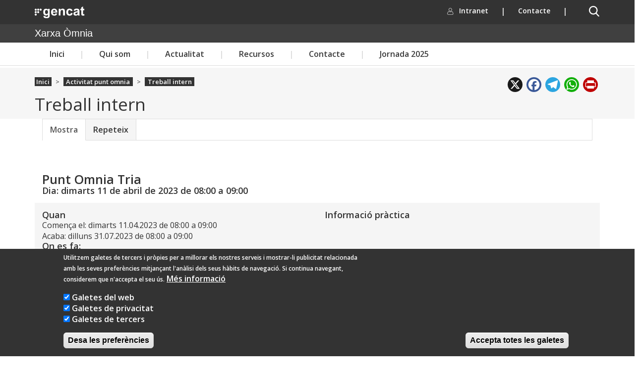

--- FILE ---
content_type: text/html; charset=utf-8
request_url: https://xarxaomnia.gencat.cat/activitat_punt_omnia/treball-intern-2764
body_size: 17335
content:



<!DOCTYPE html>
<html lang="ca" dir="ltr">
<head>
  <link rel="profile" href="http://www.w3.org/1999/xhtml/vocab" />
  <meta charset="utf-8">
  <meta name="viewport" content="width=device-width, initial-scale=1.0">
  <meta name="keywords" content="tecnologia, impressió 3d, impressores 3D, societat, internet, ajuda, robòtica, ofimàtica, accés a la tecnologia, tothom a la tecnologia, internet per a tothom, apren internet, curs, cursos informàtica, cursos word, curs gimp, formació internet, xarxa, treball en xarxa, formació excel, formació libreoffice, aprendre internet, internet segura, " />
  <meta http-equiv="Content-Type" content="text/html; charset=utf-8" />
<meta name="Generator" content="Drupal 7 (http://drupal.org)" />
<link rel="canonical" href="/activitat_punt_omnia/treball-intern-2764" />
<link rel="shortlink" href="/node/434830" />
  <title>Treball intern | Xarxa Òmnia</title>
  <link type="text/css" rel="stylesheet" href="https://xarxaomnia.gencat.cat/sites/xarxaomnia.gencat.cat/files/css/css_lQaZfjVpwP_oGNqdtWCSpJT1EMqXdMiU84ekLLxQnc4.css" media="all" />

<!--[if lte IE 8]>
<link type="text/css" rel="stylesheet" href="https://xarxaomnia.gencat.cat/sites/xarxaomnia.gencat.cat/files/css/css_47DEQpj8HBSa-_TImW-5JCeuQeRkm5NMpJWZG3hSuFU.css" media="screen" />
<![endif]-->
<link type="text/css" rel="stylesheet" href="https://xarxaomnia.gencat.cat/sites/xarxaomnia.gencat.cat/files/css/css_ZL8CN85PTLvwxHsv4xFKflJgZ_8BkWwjXqxna-lAOCQ.css" media="screen" />
<link type="text/css" rel="stylesheet" href="https://xarxaomnia.gencat.cat/sites/xarxaomnia.gencat.cat/files/css/css_lOAVzxurGlKXqV2f1Dxh-vt9cfCZeCH8afSGv4K9ntg.css" media="all" />
<link type="text/css" rel="stylesheet" href="https://xarxaomnia.gencat.cat/sites/xarxaomnia.gencat.cat/files/css/css__-zPe0ZCz2COVJEREA0Wazo50TmT3SK6BMUKEbKkXyE.css" media="all" />

<!--[if lte IE 8]>
<link type="text/css" rel="stylesheet" href="https://xarxaomnia.gencat.cat/sites/xarxaomnia.gencat.cat/files/css/css_47DEQpj8HBSa-_TImW-5JCeuQeRkm5NMpJWZG3hSuFU.css" media="all" />
<![endif]-->
<link type="text/css" rel="stylesheet" href="https://xarxaomnia.gencat.cat/sites/xarxaomnia.gencat.cat/files/css/css_b0qLI3PtOVJGwpzJCJK3vwtGCemurt-fHIxYLPGHlbk.css" media="all" />
<style>#sliding-popup.sliding-popup-bottom,#sliding-popup.sliding-popup-bottom .eu-cookie-withdraw-banner,.eu-cookie-withdraw-tab{background:#333;}#sliding-popup.sliding-popup-bottom.eu-cookie-withdraw-wrapper{background:transparent}#sliding-popup .popup-content #popup-text h1,#sliding-popup .popup-content #popup-text h2,#sliding-popup .popup-content #popup-text h3,#sliding-popup .popup-content #popup-text p,#sliding-popup label,#sliding-popup div,.eu-cookie-compliance-secondary-button,.eu-cookie-withdraw-tab{color:#fff !important;}.eu-cookie-withdraw-tab{border-color:#fff;}.eu-cookie-compliance-more-button{color:#fff !important;}
</style>
<link type="text/css" rel="stylesheet" href="https://cdn.jsdelivr.net/bootstrap/3.3.7/css/bootstrap.min.css" media="all" />
<link type="text/css" rel="stylesheet" href="https://xarxaomnia.gencat.cat/sites/xarxaomnia.gencat.cat/files/css/css_U6r40c9IMvB1TDCmej3dJdzOUiRw6E2YPmkusZBD13E.css" media="all" />
<link type="text/css" rel="stylesheet" href="https://xarxaomnia.gencat.cat/sites/xarxaomnia.gencat.cat/files/css/css_RDI8_jteB3kcCUowB0-L4ATHKOTeCSG8H7KAO8Hh7xA.css" media="all" />
<link type="text/css" rel="stylesheet" href="https://fonts.googleapis.com/css?family=Open+Sans:600,regular&amp;subset=latin" media="all" />
<link type="text/css" rel="stylesheet" href="https://xarxaomnia.gencat.cat/sites/default/themes/omnia/css/fpca_capcalera.css?t939k1" media="all" />
<link type="text/css" rel="stylesheet" href="https://xarxaomnia.gencat.cat/sites/default/themes/omnia/css/capcalera.css?t939k1" media="all" />
<link type="text/css" rel="stylesheet" href="https://xarxaomnia.gencat.cat/sites/default/themes/omnia/css/fpca_subcapcalera.css?t939k1" media="all" />
<link type="text/css" rel="stylesheet" href="https://xarxaomnia.gencat.cat/sites/default/themes/omnia/css/fpca_peu.css?t939k1" media="all" />
  <!-- HTML5 element support for IE6-8 -->
  <!--[if lt IE 9]>
    <script src="https://cdn.jsdelivr.net/html5shiv/3.7.3/html5shiv-printshiv.min.js"></script>
  <![endif]-->
  <script src="https://xarxaomnia.gencat.cat/sites/default/themes/omnia/js/jquery.min.js?v=1.10.2"></script>
<script src="https://xarxaomnia.gencat.cat/misc/jquery-extend-3.4.0.js?v=1.4.4"></script>
<script src="https://xarxaomnia.gencat.cat/misc/jquery-html-prefilter-3.5.0-backport.js?v=1.4.4"></script>
<script src="https://xarxaomnia.gencat.cat/misc/jquery.once.js?v=1.2"></script>
<script src="https://xarxaomnia.gencat.cat/misc/drupal.js?t939k1"></script>
<script>L_ROOT_URL = "/sites/all/libraries/leaflet/";</script>
<script src="https://xarxaomnia.gencat.cat/sites/all/libraries/leaflet/leaflet.js?t939k1"></script>
<script src="https://xarxaomnia.gencat.cat/sites/all/modules/eu_cookie_compliance/js/jquery.cookie-1.4.1.min.js?v=1.4.1"></script>
<script src="https://xarxaomnia.gencat.cat/sites/default/themes/omnia/js/jquery.form.js?v=3.51.0"></script>
<script src="https://xarxaomnia.gencat.cat/sites/all/libraries/leaflet_markercluster/dist/leaflet.markercluster.js?v=0.4"></script>
<script src="https://xarxaomnia.gencat.cat/misc/form-single-submit.js?v=7.99"></script>
<script src="https://xarxaomnia.gencat.cat/misc/ajax.js?v=7.99"></script>
<script src="https://cdn.jsdelivr.net/bootstrap/3.3.7/js/bootstrap.js"></script>
<script src="https://xarxaomnia.gencat.cat/sites/all/modules/admin_menu/admin_devel/admin_devel.js?t939k1"></script>
<script src="https://xarxaomnia.gencat.cat/sites/all/modules/webform_steps/webform_steps.js?t939k1"></script>
<script src="https://xarxaomnia.gencat.cat/sites/xarxaomnia.gencat.cat/files/languages/ca_4kqJVIDHR7NJT9PlakazdNwZbTJlpcubrkJGvAa_rEg.js?t939k1"></script>
<script src="https://xarxaomnia.gencat.cat/sites/all/modules/jquery_ajax_load/jquery_ajax_load.js?t939k1"></script>
<script src="https://xarxaomnia.gencat.cat/sites/xarxaomnia.gencat.cat/modules/omnia_ac/omnia_ac.js?t939k1"></script>
<script src="https://cdnjs.cloudflare.com/ajax/libs/moment.js/2.8.4/moment.min.js"></script>
<script src="https://xarxaomnia.gencat.cat/sites/all/modules/twitter_bootstrap_modal/twitter_bootstrap_modal.js?t939k1"></script>
<script src="https://xarxaomnia.gencat.cat/sites/all/modules/twitter_bootstrap_modal/twitter_bootstrap_modal_block/twitter_bootstrap_modal_block.js?t939k1"></script>
<script src="https://xarxaomnia.gencat.cat/sites/all/modules/custom_search/js/custom_search.js?t939k1"></script>
<script src="https://xarxaomnia.gencat.cat/sites/all/modules/leaflet/leaflet.drupal.js?t939k1"></script>
<script>L.Icon.Default.imagePath = "/sites/all/libraries/leaflet/images/";</script>
<script src="https://xarxaomnia.gencat.cat/sites/all/modules/views/js/base.js?t939k1"></script>
<script src="https://xarxaomnia.gencat.cat/sites/all/themes/bootstrap/js/misc/_progress.js?v=7.99"></script>
<script src="https://xarxaomnia.gencat.cat/sites/all/modules/views/js/ajax_view.js?t939k1"></script>
<script src="https://xarxaomnia.gencat.cat/sites/all/modules/matomo/matomo.js?t939k1"></script>
<script>var _paq = _paq || [];(function(){var u=(("https:" == document.location.protocol) ? "https://matomo.colectic.coop/" : "http://matomo.colectic.coop/");_paq.push(["setSiteId", "11"]);_paq.push(["setTrackerUrl", u+"piwik.php"]);_paq.push(["setDoNotTrack", 1]);_paq.push(["trackPageView"]);_paq.push(["setIgnoreClasses", ["no-tracking","colorbox"]]);_paq.push(["enableLinkTracking"]);var d=document,g=d.createElement("script"),s=d.getElementsByTagName("script")[0];g.type="text/javascript";g.defer=true;g.async=true;g.src=u+"piwik.js";s.parentNode.insertBefore(g,s);})();</script>
<script>window.a2a_config=window.a2a_config||{};window.da2a={done:false,html_done:false,script_ready:false,script_load:function(){var a=document.createElement('script'),s=document.getElementsByTagName('script')[0];a.type='text/javascript';a.async=true;a.src='https://static.addtoany.com/menu/page.js';s.parentNode.insertBefore(a,s);da2a.script_load=function(){};},script_onready:function(){da2a.script_ready=true;if(da2a.html_done)da2a.init();},init:function(){for(var i=0,el,target,targets=da2a.targets,length=targets.length;i<length;i++){el=document.getElementById('da2a_'+(i+1));target=targets[i];a2a_config.linkname=target.title;a2a_config.linkurl=target.url;if(el){a2a.init('page',{target:el});el.id='';}da2a.done=true;}da2a.targets=[];}};(function ($){Drupal.behaviors.addToAny = {attach: function (context, settings) {if (context !== document && window.da2a) {if(da2a.script_ready)a2a.init_all();da2a.script_load();}}}})(jQuery);a2a_config.callbacks=a2a_config.callbacks||[];a2a_config.callbacks.push({ready:da2a.script_onready});a2a_config.overlays=a2a_config.overlays||[];a2a_config.templates=a2a_config.templates||{};</script>
<script src="https://xarxaomnia.gencat.cat/sites/default/themes/omnia/js/simplebar.min.js?t939k1"></script>
<script src="https://xarxaomnia.gencat.cat/sites/default/themes/omnia/js/fpca_capcalera.js?t939k1"></script>
<script src="https://xarxaomnia.gencat.cat/sites/default/themes/omnia/js/fpca_cercadorGencat.js?t939k1"></script>
<script src="https://xarxaomnia.gencat.cat/sites/default/themes/omnia/js/fpca_subcapcalera.js?t939k1"></script>
<script src="https://xarxaomnia.gencat.cat/sites/default/themes/omnia/js/fpca_peu.js?t939k1"></script>
<script src="https://xarxaomnia.gencat.cat/sites/all/modules/ip_geoloc/js/ip_geoloc_leaflet_controls.js?t939k1"></script>
<script src="https://xarxaomnia.gencat.cat/sites/all/modules/leaflet_markercluster/leaflet_markercluster.drupal.js?t939k1"></script>
<script src="https://xarxaomnia.gencat.cat/sites/all/modules/leaflet_more_maps/leaflet_more_maps.js?t939k1"></script>
<script src="https://xarxaomnia.gencat.cat/sites/all/modules/ip_geoloc/js/ip_geoloc_leaflet_tagged_marker.js?t939k1"></script>
<script src="https://xarxaomnia.gencat.cat/sites/default/themes/omnia/js/script.js?t939k1"></script>
<script src="https://xarxaomnia.gencat.cat/sites/all/themes/bootstrap/js/modules/views/js/ajax_view.js?t939k1"></script>
<script src="https://xarxaomnia.gencat.cat/sites/all/themes/bootstrap/js/misc/ajax.js?t939k1"></script>
<script>jQuery.extend(Drupal.settings, {"basePath":"\/","pathPrefix":"","setHasJsCookie":0,"ajaxPageState":{"theme":"omnia","theme_token":"DJkAPTWYAW4c-5HiNeN9xG2gVtPbvmjWl8-_urPKc1Q","js":{"sites\/all\/modules\/ip_geoloc\/js\/ip_geoloc_leaflet_hover.js":1,"sites\/all\/modules\/ip_geoloc\/js\/ip_geoloc_leaflet_zoom_on_click.js":1,"0":1,"1":1,"2":1,"sites\/all\/modules\/eu_cookie_compliance\/js\/eu_cookie_compliance.js":1,"sites\/default\/themes\/omnia\/js\/jquery.min.js":1,"misc\/jquery-extend-3.4.0.js":1,"misc\/jquery-html-prefilter-3.5.0-backport.js":1,"misc\/jquery.once.js":1,"misc\/drupal.js":1,"3":1,"sites\/all\/libraries\/leaflet\/leaflet.js":1,"sites\/all\/modules\/eu_cookie_compliance\/js\/jquery.cookie-1.4.1.min.js":1,"sites\/default\/themes\/omnia\/js\/jquery.form.js":1,"sites\/all\/libraries\/leaflet_markercluster\/dist\/leaflet.markercluster.js":1,"misc\/form-single-submit.js":1,"misc\/ajax.js":1,"https:\/\/cdn.jsdelivr.net\/bootstrap\/3.3.7\/js\/bootstrap.js":1,"sites\/all\/modules\/admin_menu\/admin_devel\/admin_devel.js":1,"sites\/all\/modules\/webform_steps\/webform_steps.js":1,"public:\/\/languages\/ca_4kqJVIDHR7NJT9PlakazdNwZbTJlpcubrkJGvAa_rEg.js":1,"sites\/all\/modules\/jquery_ajax_load\/jquery_ajax_load.js":1,"sites\/xarxaomnia.gencat.cat\/modules\/omnia_ac\/omnia_ac.js":1,"https:\/\/cdnjs.cloudflare.com\/ajax\/libs\/moment.js\/2.8.4\/moment.min.js":1,"sites\/all\/modules\/twitter_bootstrap_modal\/twitter_bootstrap_modal.js":1,"sites\/all\/modules\/twitter_bootstrap_modal\/twitter_bootstrap_modal_block\/twitter_bootstrap_modal_block.js":1,"sites\/all\/modules\/custom_search\/js\/custom_search.js":1,"sites\/all\/modules\/leaflet\/leaflet.drupal.js":1,"4":1,"sites\/all\/modules\/views\/js\/base.js":1,"sites\/all\/themes\/bootstrap\/js\/misc\/_progress.js":1,"sites\/all\/modules\/views\/js\/ajax_view.js":1,"sites\/all\/modules\/matomo\/matomo.js":1,"5":1,"6":1,"sites\/default\/themes\/omnia\/js\/simplebar.min.js":1,"sites\/default\/themes\/omnia\/js\/fpca_capcalera.js":1,"sites\/default\/themes\/omnia\/js\/fpca_cercadorGencat.js":1,"sites\/default\/themes\/omnia\/js\/fpca_subcapcalera.js":1,"sites\/default\/themes\/omnia\/js\/fpca_peu.js":1,"sites\/all\/modules\/ip_geoloc\/js\/ip_geoloc_leaflet_controls.js":1,"sites\/all\/modules\/leaflet_markercluster\/leaflet_markercluster.drupal.js":1,"sites\/all\/modules\/leaflet_more_maps\/leaflet_more_maps.js":1,"sites\/all\/modules\/ip_geoloc\/js\/ip_geoloc_leaflet_tagged_marker.js":1,"sites\/default\/themes\/omnia\/js\/script.js":1,"sites\/all\/themes\/bootstrap\/js\/modules\/views\/js\/ajax_view.js":1,"sites\/all\/themes\/bootstrap\/js\/misc\/ajax.js":1},"css":{"modules\/system\/system.base.css":1,"sites\/all\/libraries\/leaflet_markercluster\/dist\/MarkerCluster.Default.ie.css":1,"sites\/all\/libraries\/leaflet_markercluster\/dist\/MarkerCluster.css":1,"sites\/all\/libraries\/leaflet_markercluster\/dist\/MarkerCluster.Default.css":1,"sites\/xarxaomnia.gencat.cat\/modules\/omnia_ac\/omnia_ac.css":1,"sites\/xarxaomnia.gencat.cat\/modules\/omnia_csv_import\/css\/omnia_csv_import.css":1,"sites\/all\/modules\/date\/date_api\/date.css":1,"sites\/all\/modules\/date\/date_popup\/themes\/datepicker.1.7.css":1,"sites\/all\/modules\/date\/date_repeat_field\/date_repeat_field.css":1,"modules\/field\/theme\/field.css":1,"modules\/node\/node.css":1,"sites\/all\/modules\/contrib\/office_hours\/office_hours.css":1,"sites\/xarxaomnia.gencat.cat\/modules\/omnia_dades\/css\/omnia_dades.css":1,"sites\/xarxaomnia.gencat.cat\/modules\/omnia_dades\/modules\/omnia_dades_activitats_soc\/css\/omnia_dades_objectius.css":1,"sites\/xarxaomnia.gencat.cat\/modules\/omnia_dades\/modules\/omnia_dades_assitencia\/css\/omnia_dades_assistencia.css":1,"sites\/xarxaomnia.gencat.cat\/modules\/omnia_dades\/modules\/omnia_dades_cites\/css\/omnia_dades_cites.css":1,"sites\/xarxaomnia.gencat.cat\/modules\/omnia_dades\/modules\/omnia_dades_memories\/css\/omnia_dades_memories.css":1,"sites\/xarxaomnia.gencat.cat\/modules\/omnia_dades\/modules\/omnia_dades_objectius\/css\/omnia_dades_objectius.css":1,"sites\/xarxaomnia.gencat.cat\/modules\/omnia_dades\/modules\/omnia_dades_soc\/css\/omnia_dades_soc.css":1,"sites\/xarxaomnia.gencat.cat\/modules\/omnia_dades\/modules\/omnia_dades_taula_horaria\/css\/omnia_dades_taula_horaria.css":1,"sites\/xarxaomnia.gencat.cat\/modules\/omnia_dades\/modules\/omnia_dades_taula_punts\/css\/omnia_dades_taula_punts.css":1,"sites\/xarxaomnia.gencat.cat\/modules\/omnia_dades_trimestrals\/css\/omnia_dades_trimestrals.css":1,"sites\/all\/modules\/calendar\/css\/calendar_multiday.css":1,"sites\/all\/modules\/views\/css\/views.css":1,"sites\/all\/modules\/ckeditor\/css\/ckeditor.css":1,"sites\/all\/modules\/ctools\/css\/ctools.css":1,"sites\/all\/modules\/rate\/rate.css":1,"sites\/all\/modules\/twitter_bootstrap_modal\/twitter_bootstrap_modal_block\/twitter_bootstrap_modal_block.css":1,"sites\/all\/modules\/panels\/css\/panels.css":1,"sites\/all\/modules\/ip_geoloc\/css\/ip_geoloc_leaflet_controls.css":1,"sites\/all\/libraries\/leaflet\/leaflet.css":1,"sites\/all\/libraries\/leaflet\/leaflet.ie.css":1,"sites\/all\/modules\/ip_geoloc\/css\/ip_geoloc_leaflet_markers.css":1,"sites\/all\/modules\/eu_cookie_compliance\/css\/eu_cookie_compliance.css":1,"sites\/all\/modules\/addtoany\/addtoany.css":1,"sites\/all\/libraries\/fontawesome\/css\/all.css":1,"0":1,"https:\/\/cdn.jsdelivr.net\/bootstrap\/3.3.7\/css\/bootstrap.min.css":1,"sites\/all\/themes\/bootstrap\/css\/3.4.0\/overrides.min.css":1,"sites\/default\/themes\/omnia\/css\/style.css":1,"sites\/default\/themes\/omnia\/css\/mail.css":1,"sites\/xarxaomnia.gencat.cat\/files\/fontyourface\/font.css":1,"https:\/\/fonts.googleapis.com\/css?family=Open+Sans:600,regular\u0026subset=latin":1,"sites\/default\/themes\/omnia\/css\/fpca_capcalera.css":1,"sites\/default\/themes\/omnia\/css\/capcalera.css":1,"sites\/default\/themes\/omnia\/css\/fpca_subcapcalera.css":1,"sites\/default\/themes\/omnia\/css\/fpca_peu.css":1}},"jcarousel":{"ajaxPath":"\/jcarousel\/ajax\/views"},"jquery_ajax_load":{"trigger":".jquery_ajax_load\r","target":"#jquery_ajax_load","toggle":0,"animation":0,"base_path":"\/","module_path":"sites\/all\/modules\/jquery_ajax_load","site_name":"Xarxa \u00d2mnia","TBtrigger":".twitter_bootstrap_modal\r,.tb_modal","TBmodaltrigger":".tb_modal\r,.bs_modal","TBmodule":"sites\/all\/modules\/twitter_bootstrap_modal","TBpath":"\/","TBname":"Xarxa \u00d2mnia"},"twitter_bootstrap_modal_block":{"trigger":"","link_type":"btn-link"},"custom_search":{"form_target":"_self","solr":1},"leaflet":[{"mapId":"ip-geoloc-map-of-view-mapa_participacio-block-21b15dfd8e523bf5416aba8058c5c4da","map":{"label":"OSM Mapnik","description":"Leaflet default map.","settings":{"zoomDefault":10,"minZoom":0,"maxZoom":17,"dragging":true,"touchZoom":true,"scrollWheelZoom":false,"doubleClickZoom":true,"zoomControl":true,"attributionControl":true,"trackResize":true,"fadeAnimation":true,"zoomAnimation":true,"closePopupOnClick":true,"zoom":7,"revertLastMarkerOnMapOut":false,"maxClusterRadius":60,"disableClusteringAtZoom":"13","addRegionToolTips":false,"hullHugFactor":"auto","touchMode":"auto","animateAddingMarkers":true,"allowClustersOfOne":true,"spiderfyDistanceMultiplier":4,"zoomIndicator":false,"zoomOnClick":14,"resetControl":{"label":"R"},"clusterControl":false,"scaleControl":false,"gotoContentOnClick":false,"openBalloonsOnHover":false,"polygonAddShadowOnHover":0,"shadowOnHoverEffect":"animated blur","useTweenMaxForShadowOnHover":"2.1.3","polygonFillOpacityOnHover":"0.6","polygonLineWeightOnHover":""},"layers":{"earth":{"urlTemplate":"\/\/{s}.tile.openstreetmap.org\/{z}\/{x}\/{y}.png","options":{"attribution":"OSM Mapnik"}}},"center":{"lat":"41.703","lon":"1.741","force":true}},"features":[{"type":"point","title":" Sessi\u00f3 presencial 23 - Amposta, La Fatarella, Tortosa","lat":"40.814660","lon":"0.516930","feature_id":"363063","popup":"\u003Ca href=\u0022\/agenda\/sessi-presencial-23-amposta-la-fatarella-tortosa\u0022\u003E Sessi\u00f3 presencial 23 - Amposta, La Fatarella, Tortosa\u003C\/a\u003E\u003Cbr \/\u003ETortosa\u003Cbr \/\u003E\u003Cspan class=\u0022date-display-single\u0022\u003Edimarts, 29 octubre, 2019 - \u003Cspan class=\u0022date-display-range\u0022\u003E\u003Cspan class=\u0022date-display-start\u0022\u003E17:30\u003C\/span\u003E - \u003Cspan class=\u0022date-display-end\u0022\u003E19:00\u003C\/span\u003E\u003C\/span\u003E\u003C\/span\u003E","tooltip":" Sessi\u00f3 presencial 23 - Amposta, La Fatarella, Tortosa","cssClass":"tag-inside-marker"},{"type":"point","title":"Sessi\u00f3 presencial 12 - Badia del Vall\u00e8s, Barber\u00e0 del Vall\u00e8s, les Franqueses del Vall\u00e8s, Mollet del Vall\u00e8s, Sabadell ","lat":"41.526310","lon":"2.110410","feature_id":"363230","popup":"\u003Ca href=\u0022\/agenda\/sessi-presencial-12-badia-del-vall-s-barber-del-vall-s-les-franqueses-del-vall-s-mollet-del\u0022\u003ESessi\u00f3 presencial 12 - Badia del Vall\u00e8s, Barber\u00e0 del Vall\u00e8s, les Franqueses del Vall\u00e8s, Mollet del Vall\u00e8s, Sabadell \u003C\/a\u003E\u003Cbr \/\u003ESabadell\u003Cbr \/\u003E\u003Cspan class=\u0022date-display-single\u0022\u003Edimarts, 8 octubre, 2019 - \u003Cspan class=\u0022date-display-range\u0022\u003E\u003Cspan class=\u0022date-display-start\u0022\u003E10:00\u003C\/span\u003E - \u003Cspan class=\u0022date-display-end\u0022\u003E12:30\u003C\/span\u003E\u003C\/span\u003E\u003C\/span\u003E","tooltip":"Sessi\u00f3 presencial 12 - Badia del Vall\u00e8s, Barber\u00e0 del Vall\u00e8s, les Franqueses del Vall\u00e8s, Mollet del Vall\u00e8s, Sabadell ","cssClass":"tag-inside-marker"},{"type":"point","title":"Sessi\u00f3 presencial 21 tarda - Constant\u00ed, Reus, Riudoms, Roda de Ber\u00e0, Tarragona, Torredembarra, Valls, Vandell\u00f2s i l\u0027Hospitalet de l\u0027Infant, Vilallonga del Camp","lat":"41.117120","lon":"1.204280","feature_id":"363240","popup":"\u003Ca href=\u0022\/agenda\/sessi-presencial-21-tarda-constant-reus-riudoms-roda-de-ber-tarragona-torredembarra-valls\u0022\u003ESessi\u00f3 presencial 21 tarda - Constant\u00ed, Reus, Riudoms, Roda de Ber\u00e0, Tarragona, Torredembarra, Valls, Vandell\u00f2s i l\u0026#039;Hospitalet de l\u0026#039;Infant, Vilallonga del Camp\u003C\/a\u003E\u003Cbr \/\u003ETarragona\u003Cbr \/\u003E\u003Cspan class=\u0022date-display-single\u0022\u003Edimecres, 23 octubre, 2019 - \u003Cspan class=\u0022date-display-range\u0022\u003E\u003Cspan class=\u0022date-display-start\u0022\u003E18:00\u003C\/span\u003E - \u003Cspan class=\u0022date-display-end\u0022\u003E20:30\u003C\/span\u003E\u003C\/span\u003E\u003C\/span\u003E","tooltip":"Sessi\u00f3 presencial 21 tarda - Constant\u00ed, Reus, Riudoms, Roda de Ber\u00e0, Tarragona, Torredembarra, Valls, Vandell\u00f2s i l\u0026#039;Hospitalet de l\u0026#039;Infant, Vilallonga del Camp","cssClass":"tag-inside-marker"},{"type":"point","title":"Sessi\u00f3 presencial 20 mat\u00ed - Constant\u00ed, Reus, Riudoms, Roda de Ber\u00e0, Tarragona, Torredembarra, Valls, Vandell\u00f2s i l\u0027Hospitalet de l\u0027Infant, Vilallonga del Camp","lat":"41.117120","lon":"1.204280","feature_id":"363239","popup":"\u003Ca href=\u0022\/agenda\/sessi-presencial-20-mat-constant-reus-riudoms-roda-de-ber-tarragona-torredembarra-valls\u0022\u003ESessi\u00f3 presencial 20 mat\u00ed - Constant\u00ed, Reus, Riudoms, Roda de Ber\u00e0, Tarragona, Torredembarra, Valls, Vandell\u00f2s i l\u0026#039;Hospitalet de l\u0026#039;Infant, Vilallonga del Camp\u003C\/a\u003E\u003Cbr \/\u003ETarragona\u003Cbr \/\u003E\u003Cspan class=\u0022date-display-single\u0022\u003Edimecres, 23 octubre, 2019 - \u003Cspan class=\u0022date-display-range\u0022\u003E\u003Cspan class=\u0022date-display-start\u0022\u003E10:00\u003C\/span\u003E - \u003Cspan class=\u0022date-display-end\u0022\u003E12:30\u003C\/span\u003E\u003C\/span\u003E\u003C\/span\u003E","tooltip":"Sessi\u00f3 presencial 20 mat\u00ed - Constant\u00ed, Reus, Riudoms, Roda de Ber\u00e0, Tarragona, Torredembarra, Valls, Vandell\u00f2s i l\u0026#039;Hospitalet de l\u0026#039;Infant, Vilallonga del Camp","cssClass":"tag-inside-marker"},{"type":"point","title":"Sessi\u00f3 presencial 19 tarda - Banyoles, Blanes, l\u0027Escala, Figueres, Girona, Jonquera, la Palafrugell, Ripoll, Salt","lat":"41.976252","lon":"2.790699","feature_id":"363238","popup":"\u003Ca href=\u0022\/agenda\/sessi-presencial-19-tarda-banyoles-blanes-lescala-figueres-girona-jonquera-la-palafrugell\u0022\u003ESessi\u00f3 presencial 19 tarda - Banyoles, Blanes, l\u0026#039;Escala, Figueres, Girona, Jonquera, la Palafrugell, Ripoll, Salt\u003C\/a\u003E\u003Cbr \/\u003ESalt\u003Cbr \/\u003E\u003Cspan class=\u0022date-display-single\u0022\u003Edilluns, 21 octubre, 2019 - \u003Cspan class=\u0022date-display-range\u0022\u003E\u003Cspan class=\u0022date-display-start\u0022\u003E18:00\u003C\/span\u003E - \u003Cspan class=\u0022date-display-end\u0022\u003E20:30\u003C\/span\u003E\u003C\/span\u003E\u003C\/span\u003E","tooltip":"Sessi\u00f3 presencial 19 tarda - Banyoles, Blanes, l\u0026#039;Escala, Figueres, Girona, Jonquera, la Palafrugell, Ripoll, Salt","cssClass":"tag-inside-marker"},{"type":"point","title":"Sessi\u00f3 presencial 18 mat\u00ed - Banyoles, Blanes, l\u0027Escala, Figueres, Girona, Jonquera, la Palafrugell, Ripoll, Salt ","lat":"41.976252","lon":"2.790699","feature_id":"363237","popup":"\u003Ca href=\u0022\/agenda\/sessi-presencial-18-mat-banyoles-blanes-lescala-figueres-girona-jonquera-la-palafrugell\u0022\u003ESessi\u00f3 presencial 18 mat\u00ed - Banyoles, Blanes, l\u0026#039;Escala, Figueres, Girona, Jonquera, la Palafrugell, Ripoll, Salt \u003C\/a\u003E\u003Cbr \/\u003ESalt\u003Cbr \/\u003E\u003Cspan class=\u0022date-display-single\u0022\u003Edilluns, 21 octubre, 2019 - \u003Cspan class=\u0022date-display-range\u0022\u003E\u003Cspan class=\u0022date-display-start\u0022\u003E10:00\u003C\/span\u003E - \u003Cspan class=\u0022date-display-end\u0022\u003E12:30\u003C\/span\u003E\u003C\/span\u003E\u003C\/span\u003E","tooltip":"Sessi\u00f3 presencial 18 mat\u00ed - Banyoles, Blanes, l\u0026#039;Escala, Figueres, Girona, Jonquera, la Palafrugell, Ripoll, Salt ","cssClass":"tag-inside-marker"},{"type":"point","title":"Sessi\u00f3 presencial 17 - Centres penitenciaris","lat":"41.391760","lon":"2.176340","feature_id":"363236","popup":"\u003Ca href=\u0022\/agenda\/sessi-presencial-17-centres-penitenciaris\u0022\u003ESessi\u00f3 presencial 17 - Centres penitenciaris\u003C\/a\u003E\u003Cbr \/\u003EBarcelona\u003Cbr \/\u003E\u003Cspan class=\u0022date-display-single\u0022\u003Edijous, 17 octubre, 2019 - \u003Cspan class=\u0022date-display-range\u0022\u003E\u003Cspan class=\u0022date-display-start\u0022\u003E10:00\u003C\/span\u003E - \u003Cspan class=\u0022date-display-end\u0022\u003E12:30\u003C\/span\u003E\u003C\/span\u003E\u003C\/span\u003E","tooltip":"Sessi\u00f3 presencial 17 - Centres penitenciaris","cssClass":"tag-inside-marker"},{"type":"point","title":"Sessi\u00f3 presencial 16 tarda - Badalona, Sant Adri\u00e0 de Bes\u00f2s","lat":"41.444960","lon":"2.222170","feature_id":"363235","popup":"\u003Ca href=\u0022\/agenda\/sessi-presencial-16-tarda-badalona-sant-adri-de-bes-s\u0022\u003ESessi\u00f3 presencial 16 tarda - Badalona, Sant Adri\u00e0 de Bes\u00f2s\u003C\/a\u003E\u003Cbr \/\u003EBadalona\u003Cbr \/\u003E\u003Cspan class=\u0022date-display-single\u0022\u003Edimarts, 15 octubre, 2019 - \u003Cspan class=\u0022date-display-range\u0022\u003E\u003Cspan class=\u0022date-display-start\u0022\u003E10:00\u003C\/span\u003E - \u003Cspan class=\u0022date-display-end\u0022\u003E12:30\u003C\/span\u003E\u003C\/span\u003E\u003C\/span\u003E","tooltip":"Sessi\u00f3 presencial 16 tarda - Badalona, Sant Adri\u00e0 de Bes\u00f2s","cssClass":"tag-inside-marker"},{"type":"point","title":"Sessi\u00f3 presencial 15 mat\u00ed - Badalona, Sant Adri\u00e0 de Bes\u00f2s","lat":"41.444960","lon":"2.222170","feature_id":"363234","popup":"\u003Ca href=\u0022\/agenda\/sessi-presencial-15-mat-badalona-sant-adri-de-bes-s\u0022\u003ESessi\u00f3 presencial 15 mat\u00ed - Badalona, Sant Adri\u00e0 de Bes\u00f2s\u003C\/a\u003E\u003Cbr \/\u003EBadalona\u003Cbr \/\u003E\u003Cspan class=\u0022date-display-single\u0022\u003Edimarts, 15 octubre, 2019 - \u003Cspan class=\u0022date-display-range\u0022\u003E\u003Cspan class=\u0022date-display-start\u0022\u003E10:00\u003C\/span\u003E - \u003Cspan class=\u0022date-display-end\u0022\u003E12:30\u003C\/span\u003E\u003C\/span\u003E\u003C\/span\u003E","tooltip":"Sessi\u00f3 presencial 15 mat\u00ed - Badalona, Sant Adri\u00e0 de Bes\u00f2s","cssClass":"tag-inside-marker"},{"type":"point","title":"Sessi\u00f3 presencial 14 tarda - Rub\u00ed, Terrassa ","lat":"41.572260","lon":"2.018020","feature_id":"363232","popup":"\u003Ca href=\u0022\/agenda\/sessi-presencial-14-tarda-rub-terrassa\u0022\u003ESessi\u00f3 presencial 14 tarda - Rub\u00ed, Terrassa \u003C\/a\u003E\u003Cbr \/\u003ETerrassa\u003Cbr \/\u003E\u003Cspan class=\u0022date-display-single\u0022\u003Edijous, 10 octubre, 2019 - \u003Cspan class=\u0022date-display-range\u0022\u003E\u003Cspan class=\u0022date-display-start\u0022\u003E17:30\u003C\/span\u003E - \u003Cspan class=\u0022date-display-end\u0022\u003E19:30\u003C\/span\u003E\u003C\/span\u003E\u003C\/span\u003E","tooltip":"Sessi\u00f3 presencial 14 tarda - Rub\u00ed, Terrassa ","cssClass":"tag-inside-marker"},{"type":"point","title":"Sessi\u00f3 presencial 13 mat\u00ed - Rub\u00ed, Terrassa ","lat":"41.572260","lon":"2.018020","feature_id":"363231","popup":"\u003Ca href=\u0022\/agenda\/sessi-presencial-13-mat-rub-terrassa\u0022\u003ESessi\u00f3 presencial 13 mat\u00ed - Rub\u00ed, Terrassa \u003C\/a\u003E\u003Cbr \/\u003ETerrassa\u003Cbr \/\u003E\u003Cspan class=\u0022date-display-single\u0022\u003Edijous, 10 octubre, 2019 - \u003Cspan class=\u0022date-display-range\u0022\u003E\u003Cspan class=\u0022date-display-start\u0022\u003E10:00\u003C\/span\u003E - \u003Cspan class=\u0022date-display-end\u0022\u003E12:30\u003C\/span\u003E\u003C\/span\u003E\u003C\/span\u003E","tooltip":"Sessi\u00f3 presencial 13 mat\u00ed - Rub\u00ed, Terrassa ","cssClass":"tag-inside-marker"},{"type":"point","title":"Sessi\u00f3 presencial 11 - Barcelona","lat":"41.444220","lon":"2.175510","feature_id":"363229","popup":"\u003Ca href=\u0022\/agenda\/sessi-presencial-11-barcelona\u0022\u003ESessi\u00f3 presencial 11 - Barcelona\u003C\/a\u003E\u003Cbr \/\u003EBarcelona\u003Cbr \/\u003E\u003Cspan class=\u0022date-display-single\u0022\u003Edivendres, 4 octubre, 2019 - \u003Cspan class=\u0022date-display-range\u0022\u003E\u003Cspan class=\u0022date-display-start\u0022\u003E10:00\u003C\/span\u003E - \u003Cspan class=\u0022date-display-end\u0022\u003E12:30\u003C\/span\u003E\u003C\/span\u003E\u003C\/span\u003E","tooltip":"Sessi\u00f3 presencial 11 - Barcelona","cssClass":"tag-inside-marker"},{"type":"point","title":"Sessi\u00f3 presencial 1 - Berga, Manlleu, Manresa, Solsona, Vic ","lat":"41.713340","lon":"1.805680","feature_id":"363064","popup":"\u003Ca href=\u0022\/agenda\/sessi-presencial-1-berga-manlleu-manresa-solsona-vic\u0022\u003ESessi\u00f3 presencial 1 - Berga, Manlleu, Manresa, Solsona, Vic \u003C\/a\u003E\u003Cbr \/\u003EManresa\u003Cbr \/\u003E\u003Cspan class=\u0022date-display-single\u0022\u003Edijous, 11 juliol, 2019 - \u003Cspan class=\u0022date-display-range\u0022\u003E\u003Cspan class=\u0022date-display-start\u0022\u003E16:00\u003C\/span\u003E - \u003Cspan class=\u0022date-display-end\u0022\u003E18:30\u003C\/span\u003E\u003C\/span\u003E\u003C\/span\u003E","tooltip":"Sessi\u00f3 presencial 1 - Berga, Manlleu, Manresa, Solsona, Vic ","cssClass":"tag-inside-marker"},{"type":"point","title":"Sessi\u00f3 presencial 10 - l\u0027Hospitalet de Llobregat","lat":"41.356150","lon":"2.117320","feature_id":"363228","popup":"\u003Ca href=\u0022\/agenda\/sessi-presencial-10-lhospitalet-de-llobregat\u0022\u003ESessi\u00f3 presencial 10 - l\u0026#039;Hospitalet de Llobregat\u003C\/a\u003E\u003Cbr \/\u003EHospitalet de Llobregat\u003Cbr \/\u003E\u003Cspan class=\u0022date-display-single\u0022\u003Edimarts, 1 octubre, 2019 - 17:30\u003C\/span\u003E","tooltip":"Sessi\u00f3 presencial 10 - l\u0026#039;Hospitalet de Llobregat","cssClass":"tag-inside-marker"},{"type":"point","title":"Sessi\u00f3 presencial 9 - Barcelona","lat":"41.423140","lon":"2.208610","feature_id":"363227","popup":"\u003Ca href=\u0022\/agenda\/sessi-presencial-9-barcelona\u0022\u003ESessi\u00f3 presencial 9 - Barcelona\u003C\/a\u003E\u003Cbr \/\u003EBarcelona\u003Cbr \/\u003E\u003Cspan class=\u0022date-display-single\u0022\u003Edivendres, 27 setembre, 2019 - \u003Cspan class=\u0022date-display-range\u0022\u003E\u003Cspan class=\u0022date-display-start\u0022\u003E11:00\u003C\/span\u003E - \u003Cspan class=\u0022date-display-end\u0022\u003E13:30\u003C\/span\u003E\u003C\/span\u003E\u003C\/span\u003E","tooltip":"Sessi\u00f3 presencial 9 - Barcelona","cssClass":"tag-inside-marker"},{"type":"point","title":"Sessi\u00f3 presencial 8 tarda - Barcelona","lat":"41.378400","lon":"2.156910","feature_id":"363226","popup":"\u003Ca href=\u0022\/agenda\/sessi-presencial-8-tarda-barcelona\u0022\u003ESessi\u00f3 presencial 8 tarda - Barcelona\u003C\/a\u003E\u003Cbr \/\u003EBarcelona\u003Cbr \/\u003E\u003Cspan class=\u0022date-display-single\u0022\u003Edimecres, 25 setembre, 2019 - \u003Cspan class=\u0022date-display-range\u0022\u003E\u003Cspan class=\u0022date-display-start\u0022\u003E18:00\u003C\/span\u003E - \u003Cspan class=\u0022date-display-end\u0022\u003E20:30\u003C\/span\u003E\u003C\/span\u003E\u003C\/span\u003E","tooltip":"Sessi\u00f3 presencial 8 tarda - Barcelona","cssClass":"tag-inside-marker"},{"type":"point","title":"Sessi\u00f3 presencial 7 mat\u00ed - Barcelona","lat":"41.378400","lon":"2.156910","feature_id":"363223","popup":"\u003Ca href=\u0022\/agenda\/sessi-presencial-7-mat-barcelona\u0022\u003ESessi\u00f3 presencial 7 mat\u00ed - Barcelona\u003C\/a\u003E\u003Cbr \/\u003EBarcelona\u003Cbr \/\u003E\u003Cspan class=\u0022date-display-single\u0022\u003Edimecres, 25 setembre, 2019 - \u003Cspan class=\u0022date-display-range\u0022\u003E\u003Cspan class=\u0022date-display-start\u0022\u003E10:00\u003C\/span\u003E - \u003Cspan class=\u0022date-display-end\u0022\u003E12:30\u003C\/span\u003E\u003C\/span\u003E\u003C\/span\u003E","tooltip":"Sessi\u00f3 presencial 7 mat\u00ed - Barcelona","cssClass":"tag-inside-marker"},{"type":"point","title":" Sessi\u00f3 presencial 6 - Prat de Llobregat, Sant Boi de Llobregat, Viladecans","lat":"41.316470","lon":"2.088190","feature_id":"363070","popup":"\u003Ca href=\u0022\/agenda\/sessi-presencial-6-prat-de-llobregat-sant-boi-de-llobregat-viladecans\u0022\u003E Sessi\u00f3 presencial 6 - Prat de Llobregat, Sant Boi de Llobregat, Viladecans\u003C\/a\u003E\u003Cbr \/\u003EEl Prat de Llobregat\u003Cbr \/\u003E\u003Cspan class=\u0022date-display-single\u0022\u003Edijous, 19 setembre, 2019 - 10:00\u003C\/span\u003E","tooltip":" Sessi\u00f3 presencial 6 - Prat de Llobregat, Sant Boi de Llobregat, Viladecans","cssClass":"tag-inside-marker"},{"type":"point","title":"Sessi\u00f3 presencial 5 - Martorell, Molins de Rei, Sant Vicen\u00e7 dels Horts, Santa Coloma de Cervell\u00f3, Torrelles de Llobregat ","lat":"41.404110","lon":"2.028780","feature_id":"363069","popup":"\u003Ca href=\u0022\/agenda\/sessi-presencial-5-martorell-molins-de-rei-sant-vicen-dels-horts-santa-coloma-de-cervell\u0022\u003ESessi\u00f3 presencial 5 - Martorell, Molins de Rei, Sant Vicen\u00e7 dels Horts, Santa Coloma de Cervell\u00f3, Torrelles de Llobregat \u003C\/a\u003E\u003Cbr \/\u003EMolins de Rei\u003Cbr \/\u003E\u003Cspan class=\u0022date-display-single\u0022\u003Edimarts, 17 setembre, 2019 - 10:00\u003C\/span\u003E","tooltip":"Sessi\u00f3 presencial 5 - Martorell, Molins de Rei, Sant Vicen\u00e7 dels Horts, Santa Coloma de Cervell\u00f3, Torrelles de Llobregat ","cssClass":"tag-inside-marker"},{"type":"point","title":" Sessi\u00f3 presencial 4 - Cornell\u00e0 de Llobregat","lat":"41.360130","lon":"2.059880","feature_id":"363068","popup":"\u003Ca href=\u0022\/agenda\/sessi-presencial-4-cornell-de-llobregat\u0022\u003E Sessi\u00f3 presencial 4 - Cornell\u00e0 de Llobregat\u003C\/a\u003E\u003Cbr \/\u003ECornell\u00e0 de Llobregat\u003Cbr \/\u003E\u003Cspan class=\u0022date-display-single\u0022\u003Edimarts, 23 juliol, 2019 - 10:00\u003C\/span\u003E","tooltip":" Sessi\u00f3 presencial 4 - Cornell\u00e0 de Llobregat","cssClass":"tag-inside-marker"},{"type":"point","title":"Sessi\u00f3 presencial 3 - Cervera, Lleida, T\u00e0rrega","lat":"41.613640","lon":"0.611360","feature_id":"363067","popup":"\u003Ca href=\u0022\/agenda\/sessi-presencial-3-cervera-lleida-t-rrega\u0022\u003ESessi\u00f3 presencial 3 - Cervera, Lleida, T\u00e0rrega\u003C\/a\u003E\u003Cbr \/\u003ELleida\u003Cbr \/\u003E\u003Cspan class=\u0022date-display-single\u0022\u003Edijous, 18 juliol, 2019 - \u003Cspan class=\u0022date-display-range\u0022\u003E\u003Cspan class=\u0022date-display-start\u0022\u003E10:00\u003C\/span\u003E - \u003Cspan class=\u0022date-display-end\u0022\u003E12:30\u003C\/span\u003E\u003C\/span\u003E\u003C\/span\u003E","tooltip":"Sessi\u00f3 presencial 3 - Cervera, Lleida, T\u00e0rrega","cssClass":"tag-inside-marker"},{"type":"point","title":"Sessi\u00f3 presencial 2 - Igualada, Masquefa, Vendrell, Vilanova del Cam\u00ed","lat":"41.580520","lon":"1.632450","feature_id":"363065","popup":"\u003Ca href=\u0022\/agenda\/sessi-presencial-2-igualada-masquefa-vendrell-vilanova-del-cam\u0022\u003ESessi\u00f3 presencial 2 - Igualada, Masquefa, Vendrell, Vilanova del Cam\u00ed\u003C\/a\u003E\u003Cbr \/\u003EIgualada\u003Cbr \/\u003E\u003Cspan class=\u0022date-display-single\u0022\u003Edimarts, 16 juliol, 2019 - 10:00\u003C\/span\u003E","tooltip":"Sessi\u00f3 presencial 2 - Igualada, Masquefa, Vendrell, Vilanova del Cam\u00ed","cssClass":"tag-inside-marker"},{"type":"point","title":"Sessi\u00f3 presencial 22 - la Isona i Conca Dell\u00e0, Les, la Seu d\u0027Urgell","lat":"42.353280","lon":"1.460450","feature_id":"363241","popup":"\u003Ca href=\u0022\/agenda\/sessi-presencial-22-la-isona-i-conca-dell-les-la-seu-durgell\u0022\u003ESessi\u00f3 presencial 22 - la Isona i Conca Dell\u00e0, Les, la Seu d\u0026#039;Urgell\u003C\/a\u003E\u003Cbr \/\u003ELa Seu d\u0026#039;Urgell\u003Cbr \/\u003E\u003Cspan class=\u0022date-display-single\u0022\u003Edilluns, 28 octubre, 2019 - \u003Cspan class=\u0022date-display-range\u0022\u003E\u003Cspan class=\u0022date-display-start\u0022\u003E10:00\u003C\/span\u003E - \u003Cspan class=\u0022date-display-end\u0022\u003E12:30\u003C\/span\u003E\u003C\/span\u003E\u003C\/span\u003E","tooltip":"Sessi\u00f3 presencial 22 - la Isona i Conca Dell\u00e0, Les, la Seu d\u0026#039;Urgell","cssClass":"tag-inside-marker"}]}],"better_exposed_filters":{"views":{"mapa_participacio":{"displays":{"block":{"filters":[]}}},"actualitat":{"displays":{"block_2":{"filters":[]},"block_1":{"filters":[]}}},"Recursos":{"displays":{"block_2":{"filters":[]}}},"darrera_activitat_per_punt":{"displays":{"block_1":{"filters":[]},"block":{"filters":[]}}},"tweets":{"displays":{"block":{"filters":[]}}},"cap_alera":{"displays":{"block":{"filters":[]}}}}},"views":{"ajax_path":"\/views\/ajax","ajaxViews":{"views_dom_id:91851b38299f43d12a627ed7618f5135":{"view_name":"Recursos","view_display_id":"block_2","view_args":"","view_path":"node\/434830","view_base_path":"recursos","view_dom_id":"91851b38299f43d12a627ed7618f5135","pager_element":0}}},"urlIsAjaxTrusted":{"\/views\/ajax":true,"\/search\/node":true},"eu_cookie_compliance":{"popup_enabled":1,"popup_agreed_enabled":0,"popup_hide_agreed":0,"popup_clicking_confirmation":false,"popup_scrolling_confirmation":false,"popup_html_info":"\u003Cdiv class=\u0022eu-cookie-compliance-banner eu-cookie-compliance-banner-info eu-cookie-compliance-banner--categories\u0022\u003E\n  \u003Cdiv class=\u0022popup-content info\u0022\u003E\n    \u003Cdiv id=\u0022popup-text\u0022\u003E\n      \u003Cp\u003EUtilitzem galetes de tercers i pr\u00f2pies per a millorar els nostres serveis i mostrar-li publicitat relacionada amb les seves prefer\u00e8ncies mitjan\u00e7ant l\u0027an\u00e0lisi dels seus h\u00e0bits de navegaci\u00f3. Si continua navegant, considerem que n\u0027accepta el seu \u00fas.\u003C\/p\u003E              \u003Cbutton type=\u0022button\u0022 class=\u0022find-more-button eu-cookie-compliance-more-button\u0022\u003EM\u00e9s informaci\u00f3\u003C\/button\u003E\n          \u003C\/div\u003E\n          \u003Cdiv id=\u0022eu-cookie-compliance-categories\u0022 class=\u0022eu-cookie-compliance-categories\u0022\u003E\n                  \u003Cdiv class=\u0022eu-cookie-compliance-category\u0022\u003E\n            \u003Cdiv\u003E\n              \u003Cinput type=\u0022checkbox\u0022 name=\u0022cookie-categories\u0022 id=\u0022cookie-category-1\u0022 aria-label=\u0022Galetes del web\u0022 aria-labelledby=\u0022Galetes del web\u0022\n                     value=\u00221\u0022 \u003E\n              \u003Clabel for=\u0022cookie-category-1\u0022\u003EGaletes del web\u003C\/label\u003E\n            \u003C\/div\u003E\n                      \u003Cdiv class=\u0022eu-cookie-compliance-category-description\u0022\u003E\u003C\/div\u003E\n                  \u003C\/div\u003E\n                  \u003Cdiv class=\u0022eu-cookie-compliance-category\u0022\u003E\n            \u003Cdiv\u003E\n              \u003Cinput type=\u0022checkbox\u0022 name=\u0022cookie-categories\u0022 id=\u0022cookie-category-2\u0022 aria-label=\u0022Galetes de privacitat\u0022 aria-labelledby=\u0022Galetes de privacitat\u0022\n                     value=\u00222\u0022 \u003E\n              \u003Clabel for=\u0022cookie-category-2\u0022\u003EGaletes de privacitat\u003C\/label\u003E\n            \u003C\/div\u003E\n                      \u003Cdiv class=\u0022eu-cookie-compliance-category-description\u0022\u003E\u003C\/div\u003E\n                  \u003C\/div\u003E\n                  \u003Cdiv class=\u0022eu-cookie-compliance-category\u0022\u003E\n            \u003Cdiv\u003E\n              \u003Cinput type=\u0022checkbox\u0022 name=\u0022cookie-categories\u0022 id=\u0022cookie-category-3\u0022 aria-label=\u0022Galetes de tercers\u0022 aria-labelledby=\u0022Galetes de tercers\u0022\n                     value=\u00223\u0022 \u003E\n              \u003Clabel for=\u0022cookie-category-3\u0022\u003EGaletes de tercers\u003C\/label\u003E\n            \u003C\/div\u003E\n                      \u003Cdiv class=\u0022eu-cookie-compliance-category-description\u0022\u003E\u003C\/div\u003E\n                  \u003C\/div\u003E\n                          \u003Cdiv class=\u0022eu-cookie-compliance-categories-buttons\u0022\u003E\n            \u003Cbutton type=\u0022button\u0022\n                    class=\u0022eu-cookie-compliance-save-preferences-button\u0022\u003EDesa les prefer\u00e8ncies\u003C\/button\u003E\n          \u003C\/div\u003E\n              \u003C\/div\u003E\n    \n    \u003Cdiv id=\u0022popup-buttons\u0022 class=\u0022eu-cookie-compliance-has-categories\u0022\u003E\n      \u003Cbutton type=\u0022button\u0022 class=\u0022agree-button eu-cookie-compliance-default-button\u0022\u003EAccepta totes les galetes\u003C\/button\u003E\n              \u003Cbutton type=\u0022button\u0022 class=\u0022eu-cookie-withdraw-button eu-cookie-compliance-hidden\u0022 \u003ERetira el consentiment\u003C\/button\u003E\n          \u003C\/div\u003E\n  \u003C\/div\u003E\n\u003C\/div\u003E","use_mobile_message":false,"mobile_popup_html_info":"\u003Cdiv class=\u0022eu-cookie-compliance-banner eu-cookie-compliance-banner-info eu-cookie-compliance-banner--categories\u0022\u003E\n  \u003Cdiv class=\u0022popup-content info\u0022\u003E\n    \u003Cdiv id=\u0022popup-text\u0022\u003E\n                    \u003Cbutton type=\u0022button\u0022 class=\u0022find-more-button eu-cookie-compliance-more-button\u0022\u003EM\u00e9s informaci\u00f3\u003C\/button\u003E\n          \u003C\/div\u003E\n          \u003Cdiv id=\u0022eu-cookie-compliance-categories\u0022 class=\u0022eu-cookie-compliance-categories\u0022\u003E\n                  \u003Cdiv class=\u0022eu-cookie-compliance-category\u0022\u003E\n            \u003Cdiv\u003E\n              \u003Cinput type=\u0022checkbox\u0022 name=\u0022cookie-categories\u0022 id=\u0022cookie-category-1\u0022 aria-label=\u0022Galetes del web\u0022 aria-labelledby=\u0022Galetes del web\u0022\n                     value=\u00221\u0022 \u003E\n              \u003Clabel for=\u0022cookie-category-1\u0022\u003EGaletes del web\u003C\/label\u003E\n            \u003C\/div\u003E\n                      \u003Cdiv class=\u0022eu-cookie-compliance-category-description\u0022\u003E\u003C\/div\u003E\n                  \u003C\/div\u003E\n                  \u003Cdiv class=\u0022eu-cookie-compliance-category\u0022\u003E\n            \u003Cdiv\u003E\n              \u003Cinput type=\u0022checkbox\u0022 name=\u0022cookie-categories\u0022 id=\u0022cookie-category-2\u0022 aria-label=\u0022Galetes de privacitat\u0022 aria-labelledby=\u0022Galetes de privacitat\u0022\n                     value=\u00222\u0022 \u003E\n              \u003Clabel for=\u0022cookie-category-2\u0022\u003EGaletes de privacitat\u003C\/label\u003E\n            \u003C\/div\u003E\n                      \u003Cdiv class=\u0022eu-cookie-compliance-category-description\u0022\u003E\u003C\/div\u003E\n                  \u003C\/div\u003E\n                  \u003Cdiv class=\u0022eu-cookie-compliance-category\u0022\u003E\n            \u003Cdiv\u003E\n              \u003Cinput type=\u0022checkbox\u0022 name=\u0022cookie-categories\u0022 id=\u0022cookie-category-3\u0022 aria-label=\u0022Galetes de tercers\u0022 aria-labelledby=\u0022Galetes de tercers\u0022\n                     value=\u00223\u0022 \u003E\n              \u003Clabel for=\u0022cookie-category-3\u0022\u003EGaletes de tercers\u003C\/label\u003E\n            \u003C\/div\u003E\n                      \u003Cdiv class=\u0022eu-cookie-compliance-category-description\u0022\u003E\u003C\/div\u003E\n                  \u003C\/div\u003E\n                          \u003Cdiv class=\u0022eu-cookie-compliance-categories-buttons\u0022\u003E\n            \u003Cbutton type=\u0022button\u0022\n                    class=\u0022eu-cookie-compliance-save-preferences-button\u0022\u003EDesa les prefer\u00e8ncies\u003C\/button\u003E\n          \u003C\/div\u003E\n              \u003C\/div\u003E\n    \n    \u003Cdiv id=\u0022popup-buttons\u0022 class=\u0022eu-cookie-compliance-has-categories\u0022\u003E\n      \u003Cbutton type=\u0022button\u0022 class=\u0022agree-button eu-cookie-compliance-default-button\u0022\u003EAccepta totes les galetes\u003C\/button\u003E\n              \u003Cbutton type=\u0022button\u0022 class=\u0022eu-cookie-withdraw-button eu-cookie-compliance-hidden\u0022 \u003ERetira el consentiment\u003C\/button\u003E\n          \u003C\/div\u003E\n  \u003C\/div\u003E\n\u003C\/div\u003E\n","mobile_breakpoint":"768","popup_html_agreed":"\u003Cdiv\u003E\n  \u003Cdiv class=\u0022popup-content agreed\u0022\u003E\n    \u003Cdiv id=\u0022popup-text\u0022\u003E\n      \u003Cp\u003EUtilitzem galetes de tercers i pr\u00f2pies per a millorar els nostres serveis i mostrar-li publicitat relacionada amb les seves prefer\u00e8ncies mitjan\u00e7ant l\u0027an\u00e0lisi dels seus h\u00e0bits de navegaci\u00f3. Si continua navegant, considerem que n\u0027accepta el seu \u00fas.\u003C\/p\u003E    \u003C\/div\u003E\n    \u003Cdiv id=\u0022popup-buttons\u0022\u003E\n      \u003Cbutton type=\u0022button\u0022 class=\u0022hide-popup-button eu-cookie-compliance-hide-button\u0022\u003EOculta\u003C\/button\u003E\n              \u003Cbutton type=\u0022button\u0022 class=\u0022find-more-button eu-cookie-compliance-more-button-thank-you\u0022 \u003EM\u00e9s informaci\u00f3\u003C\/button\u003E\n          \u003C\/div\u003E\n  \u003C\/div\u003E\n\u003C\/div\u003E","popup_use_bare_css":false,"popup_height":"auto","popup_width":"100%","popup_delay":1000,"popup_link":"http:\/\/web.gencat.cat\/ca\/menu-ajuda\/ajuda\/avis_legal\/#bloc5","popup_link_new_window":1,"popup_position":null,"popup_language":"ca","store_consent":true,"better_support_for_screen_readers":0,"reload_page":0,"domain":"gencat.cat","popup_eu_only_js":0,"cookie_lifetime":"1","cookie_session":false,"disagree_do_not_show_popup":0,"method":"categories","whitelisted_cookies":"jornadaOmnia:vist","withdraw_markup":"\u003Cbutton type=\u0022button\u0022 class=\u0022eu-cookie-withdraw-tab\u0022\u003EConfiguraci\u00f3 de la privacitat\u003C\/button\u003E\n\u003Cdiv class=\u0022eu-cookie-withdraw-banner\u0022\u003E\n  \u003Cdiv class=\u0022popup-content info\u0022\u003E\n    \u003Cdiv id=\u0022popup-text\u0022\u003E\n      \u003Cp\u003EUtilitzem galetes de tercers i pr\u00f2pies per a millorar els nostres serveis i mostrar-li publicitat relacionada amb les seves prefer\u00e8ncies mitjan\u00e7ant l\u0027an\u00e0lisi dels seus h\u00e0bits de navegaci\u00f3. Si continua navegant, considerem que n\u0027accepta el seu \u00fas.\u003C\/p\u003E    \u003C\/div\u003E\n    \u003Cdiv id=\u0022popup-buttons\u0022\u003E\n      \u003Cbutton type=\u0022button\u0022 class=\u0022eu-cookie-withdraw-button\u0022\u003ERetira el consentiment\u003C\/button\u003E\n    \u003C\/div\u003E\n  \u003C\/div\u003E\n\u003C\/div\u003E\n","withdraw_enabled":false,"withdraw_button_on_info_popup":0,"cookie_categories":[1,2,3],"enable_save_preferences_button":1,"fix_first_cookie_category":0,"select_all_categories_by_default":1},"matomo":{"trackMailto":1},"bootstrap":{"anchorsFix":"0","anchorsSmoothScrolling":"0","formHasError":1,"popoverEnabled":0,"popoverOptions":{"animation":1,"html":0,"placement":"bottom","selector":"","trigger":"click hover focus manual","triggerAutoclose":0,"title":"test","content":"test","delay":0,"container":"article"},"tooltipEnabled":1,"tooltipOptions":{"animation":0,"html":1,"placement":"bottom","selector":"","trigger":"click hover focus manual","delay":0,"container":"body"}}});</script>
</head>
<body class="html not-front not-logged-in no-sidebars page-node page-node- page-node-434830 node-type-activitat-omnia">
  <div id="skip-link">
    <a href="#main-content" class="element-invisible element-focusable">Vés al contingut</a>
  </div>
    
<header class="NG-header">
  <div id="hTContainer"><div class="fpca_capcalera_new">        
    <div class="NG-header__container NG-header__container--relative">   
      <!-- CAPÇALERA LOGOTIP -->
      <div class="NG-main">
        <div class="NG-container">
          <div class="NG-row-flex NG-row-flex--space-between">
            <div class="NG-col NG--pd15 NG-row-flex--vertical-lg NG-row-flex-row-reverse">
              <div class="NG-header__logo">
                <a href="https://web.gencat.cat/" target="_blank">
                  <span class="sr-only">. Obre en una nova finestra.</span>
                  <img class="NG-header__image" src="/sites/xarxaomnia.gencat.cat/themes/omnia/resources/fwkResponsives/fpca_capcalera/img/gencat-nuevo-completo-w.svg" alt="Logotip de la Generalitat">
                </a>
              </div>
              <a class="NG-header__icon js-burguer-menu" role="button" tabindex="0" aria-expanded="false">
                <span class="sr-only">Menú</span>
              </a>
            </div>
            <div class="NG-col NG--pd15">
              <div class="NG-navbar__menu-desktop--wrapper">
                <ul class="NG-navbar__menu NG-navbar__menu--invert js-NG-navbar__menu show-lg">
                  <!-- AREA PRIVADA -->
                  <!-- Settings area privada -->
                  <!-- Area privada exists -->
                                    <li class="NG-navbar__list NG-navbar__list--border">
                    <a class="NG-navbar__link NG-navbar__link--white NG-navbar__image--area-privada" href="/user">
                      <img class="NG-navbar__image" src="/sites/xarxaomnia.gencat.cat/themes/omnia/resources/fwkResponsives/fpca_capcalera/img/user.svg" alt="Intranet">
                      Intranet<span class="sr-only">. Obre en una nova finestra.</span>
                    </a>
                  </li>
                                    <!-- CONTACTE -->
                  <li class="NG-navbar__list">
                    <a class="NG-navbar__link NG-navbar__link" href="/contact" target="_self">
                      <img class="NG-navbar__image" src="/sites/xarxaomnia.gencat.cat/themes/omnia/resources/fwkResponsives/fpca_capcalera/img/contacte-b.svg" alt="Contacte">
                      Contacte                    </a>
                  </li>
                  <!-- SELECTOR IDIOMES block-locale.tpl.php -->
                                   </ul>
              </div>
              <a class="NG-header__icon2 js-search-menu" aria-controls="NG-search" role="button" aria-expanded="false" tabindex="0">
                    <span class="sr-only">Cercador</span>
              </a>
            </div>
          </div>
        </div>
      </div>
      <div class="NG-search" id="NG-search">
            <div class="NG-search__wrapper">
              <input type="hidden" id="searchPage" name="searchPage" value="https://web.gencat.cat/ca/cercador/">
              <input type="hidden" id="localeSearch" name="localeSearch" value="ca">
              <input type="hidden" id="asSiteSearch" name="asSiteSearch" value="web.gencat.cat">
              <h2 class="NG-search__title">Cercador Òmnia</h2>
              <form class="search-form clearfix" action="/search/node" method="post" id="search-form" accept-charset="UTF-8"><div><div class="form-wrapper form-group" id="edit-basic"><div class="input-group"><input placeholder="Cerca al web" id="cercador-omnia" aria-label="Cercador del web e la Xarxa Òmnia" aria-labelledby="cercador-omnia" value="" class="form-control form-text" type="text" name="keys" size="40" maxlength="255" /><span class="input-group-btn"><button type="submit" class="btn btn-primary" alt="cercador-omnia" id="cercador-omnia" aria-label="Cercador Òmnia"><span class="icon glyphicon glyphicon-search" aria-hidden="true"></span></button></span></div><button class="element-invisible btn btn-primary form-submit" alt="cercador-omnia" id="cercador-omnia" type="submit" name="op" value="Cerca">Cerca</button>
</div><input type="hidden" name="form_build_id" value="form-Dljj622rg4W_NRiEJc97y8WOi2dG4WGB_YQZ4sBhuXw" />
<input type="hidden" name="form_id" value="search_form" />
</div></form><!--               <h2 class="NG-search__title">Cercador</h2>
              <form id="fpca_capcalera_cercador" action="https://web.gencat.cat/ca/cercador/" method="get">
                <div class="NG-inputSearch NG-inputSearch--wrapper">
                  <input class="NG-inputSearch__input" id="autoCompleteCapcalera" type="text" name="q" title="Cercar" autocomplete="off" placeholder="Pots cercar tràmits,departaments,serveis...">
                  <button class="NG-inputSearch__button" type="submit">
                    <img class="NG-inputSearch__button-image" src="/sites/xarxaomnia.gencat.cat/themes/omnia/resources/fwkResponsives/fpca_capcalera/img/search-w.svg" alt="Cercar" width="24px" height="24px">
                  </button>

                  
                  <input type="hidden" value="web.gencat.cat" name="as_sitesearch">
                    <input type="hidden" value="default_collection" name="site">
                    <input type="hidden" value="htm" name="as_filetype">
                    </div>
              </form> -->

              <!-- DESTACATS CERCADOR-->
              <div class="NG-buttons--wrapper">
                <div class="NG-buttonsSearch">
                      <a class="NG-buttonsSearch__Title" role="button" target="_self" title="Cerca el teu punt Òmnia" href="/cercaelteupunt">
                        Cerca el teu punt Òmnia</a>
                    </div>
                <div class="NG-buttonsSearch">
                      <a class="NG-buttonsSearch__Title" role="button" target="_self" title="punts Òmnia Itinerants" href="/cercaelteupunt?title=itinerant">
                        Punts Òmnia Itinerants</a>
                    </div>
                  <div class="NG-buttonsSearch">
                      <a class="NG-buttonsSearch__Title" role="button" target="_blank" title="Demanar hora al metge" href="http://catsalut.gencat.cat/ca/coneix-catsalut/acces-sistema-salut/com-accedeix/programacio-visites/">
                        Demanar hora al metge<span class="sr-only">. Obre en una nova finestra.</span></a>
                    </div>
<!--                   <div class="NG-buttonsSearch">
                      <a class="NG-buttonsSearch__Title" role="button" target="_blank" title="Cita prèvia" href="https://ovt.gencat.cat/gsitfc/AppJava/citpre/citpre.do?reqCode=simpleSearch&amp;set-locale=ca_ES&amp;portalId=1">
                        Cita prèvia<span class="sr-only">. Obre en una nova finestra.</span></a>
                    </div> -->
                  <div class="NG-buttonsSearch">
                      <a class="NG-buttonsSearch__Title" role="button" target="_blank" title="Darrer DOGC publicat" href="https://dogc.gencat.cat/">
                        Darrer DOGC publicat<span class="sr-only">. Obre en una nova finestra.</span></a>
                    </div>
                  </div>
            </div>
          </div>
<!-- FI CAPÇALERA LOGOTIP -->
<!-- NOM PORTAL/DEPARTAMENT -->
      <div class="NG-departament">
        <div class="NG-departament__background-wrapper">
          <div class="NG-container">
            <div class="NG-row-flex NG-row-flex--align-center-md">
              <div class="NG-col NG--pd15">
                <h2 class="NG-departament__title">
                  <a href="/" title="Xarxa Òmnia">
                    Xarxa Òmnia</a>
                </h2>
              </div>
            </div>
          </div>
        </div>
      </div>



<!-- INICI MENU NAVEGACIO -->
<div class="NG-navbar" style="">
  <div class="NG-container">
    <div class="NG-row-flex NG-row-flex--vertical-md">
      <ul class="NG-navbar__menu js-navbar__menu NG-navbar__menu--isMedium" style="">

                              <!-- ENLLAÇOS NIVELL 1 SENSE SUBMENU -->
            <li class="NG-navbar__list NG-navbar__list--white">
              <a class="NG-navbar__link NG-navbar__link--noborder"
                 target="_blank"
                 title="Menú Inici"
                 href="&lt;front&gt;">
                Inici              </a>
            </li>
                                        <!-- ENLLAÇOS NIVELL 1 AMB SUBMENU -->
            <li class="NG-navbar__list NG-navbar__list--white js-has-megamenu">
              <a class="NG-navbar__link NG-navbar__link--noborder"
                 target="_self"
                 title="Menú Qui som"
                 role="button" aria-expanded="false" tabindex="0">
                Qui som              </a>

              <div class="NG-megamenu" style="max-height: 0px; padding-top: 0px; padding-bottom: 0px;">
                <!-- (Mantén el teu HTML de megamenu tal com el tens; només canvia els href/títols a sota) -->

                <div class="NG-row-flex NG-row-flex--full-height js-NG-megamenu-wrapper">
                  <div class="NG-col">
                    <div class="NG-megamenu__nav-wrapper js-NG-simplebar" data-level="1" data-simplebar="init">
                      <ul class="NG-megamenu__nav">

                                                  <!-- ENLLAÇOS NIVELL 2 -->
                          <li class="NG-megamenu__nav-item">
                            <a target="_self"
                               title="Accés a qui som"
                               href="/pagina/descripci">
                              Accés a qui som                            </a>

                            <!-- (Si tens més estructura interna, la pots mantenir) -->
                          </li>
                                                  <!-- ENLLAÇOS NIVELL 2 -->
                          <li class="NG-megamenu__nav-item">
                            <a target="_self"
                               title="Cerca el teu punt Òmnia"
                               href="/cercaelteupunt">
                              Cerca el teu punt Òmnia                            </a>

                            <!-- (Si tens més estructura interna, la pots mantenir) -->
                          </li>
                                                  <!-- ENLLAÇOS NIVELL 2 -->
                          <li class="NG-megamenu__nav-item">
                            <a target="_self"
                               title="Punt Òmnia Itinerant"
                               href="/punt-omnia/punt-mnia-itinerant-tarragon-s">
                              Punt Òmnia Itinerant                            </a>

                            <!-- (Si tens més estructura interna, la pots mantenir) -->
                          </li>
                                                  <!-- ENLLAÇOS NIVELL 2 -->
                          <li class="NG-megamenu__nav-item">
                            <a target="_self"
                               title="Presentació"
                               href="/pagina/descripci">
                              Presentació                            </a>

                            <!-- (Si tens més estructura interna, la pots mantenir) -->
                          </li>
                                                  <!-- ENLLAÇOS NIVELL 2 -->
                          <li class="NG-megamenu__nav-item">
                            <a target="_self"
                               title="Història"
                               href="/pagina/hist-ria-de-xarxa-mnia">
                              Història                            </a>

                            <!-- (Si tens més estructura interna, la pots mantenir) -->
                          </li>
                                                  <!-- ENLLAÇOS NIVELL 2 -->
                          <li class="NG-megamenu__nav-item">
                            <a target="_self"
                               title="Organigrama i normativa"
                               href="/pagina/organigrama-i-normativa">
                              Organigrama i normativa                            </a>

                            <!-- (Si tens més estructura interna, la pots mantenir) -->
                          </li>
                                                  <!-- ENLLAÇOS NIVELL 2 -->
                          <li class="NG-megamenu__nav-item">
                            <a target="_blank"
                               title="Transparència"
                               href="http://transparencia.gencat.cat">
                              Transparència                            </a>

                            <!-- (Si tens més estructura interna, la pots mantenir) -->
                          </li>
                        
                      </ul>
                    </div>
                  </div>

                  <!-- Exemple d'enllaç "Accedeix a" del nivell 1 -->
                  <div class="NG-col NG-col--fullwidth NG-row-flex NG-show-lg js-NG-hide-description">
                    <div class="NG-col NG-col--fullwidth NG-row-flex--vertical-lg">
                      <div class="NG-row-flex NG-row-flex--vertical-lg">
                        <div class="NG-row-flex">
                          <div class="NG-col NG-col--fullwidth">
                            <div class="NG-megamenu__description">
                              <div class="NG-megamenu__description-wrapper">
                                <h2 class="NG-megamenu__description-title">Qui som</h2>

                                <div class="NG-megamenu__nav-self--wrapper-desktop">
                                  <div class="NG-megamenu__nav-self">
                                    <a class="NG-megamenu__nav-link-self"
                                       href="/pagina/descripci"
                                       target="_self"
                                       title="Menú Qui som">
                                      <span>Accedeix a “</span>Qui som<span>”</span>
                                      <img src="/sites/default/themes/omnia/resources/fwkResponsives/fpca_capcalera/img/arrow-right-r.svg" alt="Icona d&#039;accés">
                                    </a>
                                  </div>
                                </div>

                              </div>
                            </div>
                          </div>
                        </div>
                      </div>
                    </div>
                  </div>

                </div><!-- /.megamenu-wrapper -->
              </div><!-- /.NG-megamenu -->
            </li>

                                        <!-- ENLLAÇOS NIVELL 1 AMB SUBMENU -->
            <li class="NG-navbar__list NG-navbar__list--white js-has-megamenu">
              <a class="NG-navbar__link NG-navbar__link--noborder"
                 target="_self"
                 title="Menú Actualitat"
                 role="button" aria-expanded="false" tabindex="0">
                Actualitat              </a>

              <div class="NG-megamenu" style="max-height: 0px; padding-top: 0px; padding-bottom: 0px;">
                <!-- (Mantén el teu HTML de megamenu tal com el tens; només canvia els href/títols a sota) -->

                <div class="NG-row-flex NG-row-flex--full-height js-NG-megamenu-wrapper">
                  <div class="NG-col">
                    <div class="NG-megamenu__nav-wrapper js-NG-simplebar" data-level="1" data-simplebar="init">
                      <ul class="NG-megamenu__nav">

                                                  <!-- ENLLAÇOS NIVELL 2 -->
                          <li class="NG-megamenu__nav-item">
                            <a target="_self"
                               title="Accés a Actualitat"
                               href="/actualitat">
                              Accés a Actualitat                            </a>

                            <!-- (Si tens més estructura interna, la pots mantenir) -->
                          </li>
                                                  <!-- ENLLAÇOS NIVELL 2 -->
                          <li class="NG-megamenu__nav-item">
                            <a target="_self"
                               title="Notícies"
                               href="/noticies">
                              Notícies                            </a>

                            <!-- (Si tens més estructura interna, la pots mantenir) -->
                          </li>
                                                  <!-- ENLLAÇOS NIVELL 2 -->
                          <li class="NG-megamenu__nav-item">
                            <a target="_blank"
                               title="Blocs"
                               href="https://bloc.xarxa-omnia.org">
                              Blocs                            </a>

                            <!-- (Si tens més estructura interna, la pots mantenir) -->
                          </li>
                                                  <!-- ENLLAÇOS NIVELL 2 -->
                          <li class="NG-megamenu__nav-item">
                            <a target="_self"
                               title="RSS"
                               href="/pagina/rss">
                              RSS                            </a>

                            <!-- (Si tens més estructura interna, la pots mantenir) -->
                          </li>
                        
                      </ul>
                    </div>
                  </div>

                  <!-- Exemple d'enllaç "Accedeix a" del nivell 1 -->
                  <div class="NG-col NG-col--fullwidth NG-row-flex NG-show-lg js-NG-hide-description">
                    <div class="NG-col NG-col--fullwidth NG-row-flex--vertical-lg">
                      <div class="NG-row-flex NG-row-flex--vertical-lg">
                        <div class="NG-row-flex">
                          <div class="NG-col NG-col--fullwidth">
                            <div class="NG-megamenu__description">
                              <div class="NG-megamenu__description-wrapper">
                                <h2 class="NG-megamenu__description-title">Actualitat</h2>

                                <div class="NG-megamenu__nav-self--wrapper-desktop">
                                  <div class="NG-megamenu__nav-self">
                                    <a class="NG-megamenu__nav-link-self"
                                       href="/actualitat"
                                       target="_self"
                                       title="Menú Actualitat">
                                      <span>Accedeix a “</span>Actualitat<span>”</span>
                                      <img src="/sites/default/themes/omnia/resources/fwkResponsives/fpca_capcalera/img/arrow-right-r.svg" alt="Icona d&#039;accés">
                                    </a>
                                  </div>
                                </div>

                              </div>
                            </div>
                          </div>
                        </div>
                      </div>
                    </div>
                  </div>

                </div><!-- /.megamenu-wrapper -->
              </div><!-- /.NG-megamenu -->
            </li>

                                        <!-- ENLLAÇOS NIVELL 1 SENSE SUBMENU -->
            <li class="NG-navbar__list NG-navbar__list--white">
              <a class="NG-navbar__link NG-navbar__link--noborder"
                 target="_self"
                 title="Menú Recursos"
                 href="/recursos">
                Recursos              </a>
            </li>
                                        <!-- ENLLAÇOS NIVELL 1 SENSE SUBMENU -->
            <li class="NG-navbar__list NG-navbar__list--white">
              <a class="NG-navbar__link NG-navbar__link--noborder"
                 target="_self"
                 title="Menú Contacte"
                 href="/contact">
                Contacte              </a>
            </li>
                                        <!-- ENLLAÇOS NIVELL 1 AMB SUBMENU -->
            <li class="NG-navbar__list NG-navbar__list--white js-has-megamenu">
              <a class="NG-navbar__link NG-navbar__link--noborder"
                 target="_self"
                 title="Menú Jornada 2025"
                 role="button" aria-expanded="false" tabindex="0">
                Jornada 2025              </a>

              <div class="NG-megamenu" style="max-height: 0px; padding-top: 0px; padding-bottom: 0px;">
                <!-- (Mantén el teu HTML de megamenu tal com el tens; només canvia els href/títols a sota) -->

                <div class="NG-row-flex NG-row-flex--full-height js-NG-megamenu-wrapper">
                  <div class="NG-col">
                    <div class="NG-megamenu__nav-wrapper js-NG-simplebar" data-level="1" data-simplebar="init">
                      <ul class="NG-megamenu__nav">

                                                  <!-- ENLLAÇOS NIVELL 2 -->
                          <li class="NG-megamenu__nav-item">
                            <a target="_self"
                               title="Materials"
                               href="/jornada/materials">
                              Materials                            </a>

                            <!-- (Si tens més estructura interna, la pots mantenir) -->
                          </li>
                        
                      </ul>
                    </div>
                  </div>

                  <!-- Exemple d'enllaç "Accedeix a" del nivell 1 -->
                  <div class="NG-col NG-col--fullwidth NG-row-flex NG-show-lg js-NG-hide-description">
                    <div class="NG-col NG-col--fullwidth NG-row-flex--vertical-lg">
                      <div class="NG-row-flex NG-row-flex--vertical-lg">
                        <div class="NG-row-flex">
                          <div class="NG-col NG-col--fullwidth">
                            <div class="NG-megamenu__description">
                              <div class="NG-megamenu__description-wrapper">
                                <h2 class="NG-megamenu__description-title">Jornada 2025</h2>

                                <div class="NG-megamenu__nav-self--wrapper-desktop">
                                  <div class="NG-megamenu__nav-self">
                                    <a class="NG-megamenu__nav-link-self"
                                       href="/jornada"
                                       target="_self"
                                       title="Menú Jornada 2025">
                                      <span>Accedeix a “</span>Jornada 2025<span>”</span>
                                      <img src="/sites/default/themes/omnia/resources/fwkResponsives/fpca_capcalera/img/arrow-right-r.svg" alt="Icona d&#039;accés">
                                    </a>
                                  </div>
                                </div>

                              </div>
                            </div>
                          </div>
                        </div>
                      </div>
                    </div>
                  </div>

                </div><!-- /.megamenu-wrapper -->
              </div><!-- /.NG-megamenu -->
            </li>

                  
      </ul>
      <div class="NG-navbar__menu-mobile--wrapper"></div>
    </div>
  </div>
</div>
<!-- FI MENU NAVEGACIO -->
    </div>
  </div>      
</header> 
<!-- <a href="/directe-jornada-2025" alt="Directe Jornada 2025" title="Directe Jornada 2025" class="tb_modal jquery-once-processed enllacdirecte" data-target="#jquery_ajax_load" data-toggle="modal"></a> -->
 <div id="subcap" class=" bgGrey">
			  <div class="capcelera_foto">
			  <div class="view view-cap-alera view-id-cap_alera view-display-id-block view-dom-id-83046678d413cf26bb1f45352604f782">
        
  
  
  
  
  
  
  
  
</div>   		  </div>
	
					<div class="row">
		  <div class="capcelera_basica col-sm-12">
        <div class="container">
			  <div class="capcelera_basica_cont">
							  	<div class="minimal_share hidden-xs">
					<div class="panel-group" id="minimal_share">
            <div class="a2a_kit a2a_kit_size_32 a2a_default_style">
              <a class="a2a_button_x" title="Comparteix a Twitter" alt="Comparteix a Twitter"></a>
              <a class="a2a_button_facebook" title="Comparteix a Facebook" alt="Comparteix a Facebook"></a>
              <a class="a2a_button_telegram" title="Comparteix a Telegram" alt="Comparteix a Telegram"></a>
              <a class="a2a_button_whatsapp" title="Comparteix a Whatsapp" alt="Comparteix a Whatsapp"></a>
              <a class="a2a_button_print" title="Versió Impresa" alt="Versió Impresa"></a>
            </div>
		     </div>
				</div>
      			<!-- No es mostra- s'ha afegit modul easy-breadcrumb
            	-->
				<div class="hidden-xs hidden-mg">
										  <div itemscope class="easy-breadcrumb" itemtype="http://data-vocabulary.org/Breadcrumb">
          <span itemprop="title"><a href="/" class="easy-breadcrumb_segment easy-breadcrumb_segment-front">Inici</a></span>               <span class="easy-breadcrumb_segment-separator">&gt;</span>
                <span class="easy-breadcrumb_segment easy-breadcrumb_segment-1" itemprop="title">Activitat punt omnia</span>               <span class="easy-breadcrumb_segment-separator">&gt;</span>
                <span class="easy-breadcrumb_segment easy-breadcrumb_segment-title" itemprop="title">Treball intern</span>            </div>
								</div>

            	<div class="menu_flotant">
					<button alt="Sub menú" class="collapsed" type="button" data-toggle="collapse" data-target="#menu_flotant_cont" value="submenu" aria-label="Sub-menú"></button>
					<div class="collapse" id="menu_flotant_cont" style="height: 2px;">
						<div class="panel-group" id="acordio_menu_flotant_1">
										      	  </div>
					</div>
				</div>

      			        			<h1 class="titul-cap page-header">Treball intern</h1> 
      			

				</div>
				</div>
		</div>
						</div>
 </div>

<div class="main-container container-fluid">

            <!-- -->
      
    
    <div class="row mapa">
		        </div>
      <div class="row contingut">
	<section class="container">
    
    <section class="col-sm-12">
                  <a id="main-content"></a> 
                    <h2 class="element-invisible">Pestanyes primàries</h2><ul class="tabs--primary nav nav-tabs"><li class="active"><a href="/activitat_punt_omnia/treball-intern-2764" class="active">Mostra<span class="element-invisible">(pestanya activa)</span></a></li>
<li><a href="/activitat_punt_omnia/treball-intern-2764/repeats">Repeteix</a></li>
</ul>                          <div class="region region-content">
    <section id="block-system-main" class="block block-system clearfix">

      
  <!-- scripts necessaris pel modal -->



<div>
 <article id="node-434830" class="node node-activitat-omnia clearfix">
    <div id="seccio">
    <div class="row">
	    	 </div>
	</div>
   <div id="seccio">
    <div class="row">
     <div class="col-xs-12">
      <h3><div class="field field-name-field-on-es-fa field-type-text field-label-hidden"><div class="field-items"><div class="field-item even">Punt Omnia Tria</div></div></div></h3>
      <h4>Dia: dimarts 11 de abril de 2023 de 08:00 a 09:00</h4>
      </div>
    </div>
    <div class="row  bgGray">
   	 <div class="col-xs-6 dates">
		<h4>Quan</h4>
   		<span>Comença el: dimarts 11.04.2023 de 08:00 a 09:00<br>Acaba: dilluns 31.07.2023 de 08:00 a 09:00</span>
		   			<h4>On es fa:</h4>
   				<span>Punt Omnia Tria</span>
             </div>
   	 <div class="col-xs-6">
   		<h4>Informació pràctica</h4>
   		     		     		             		     	 </div>
    </div>
   </div>

   
   	 </article>
</div>
<div id="modalFooter" class="modal-footer">
</div>


</section>
  </div>
    </section>

    	</section>
  </div>
	</div>

<div class="fons_footer">
	<footer class="container footer container-fluid shadowBox2">
		<div class="shadow2"></div>
		<div class="row footer_tab_ord">
			<div class="fAvisLegal">
				<div>
					<div class="footer_tab_top">
			<div class="col-sm-4 col-md-3">
				  <div class="region region-peu-esq">
    <section id="block-block-21" class="block block-block clearfix">

        <h2 class="block-title">Directe a</h2>
    
  <div class="hidden-xs">
	<ul class="list-group llistat_peu">
		<li class="list-group-item bullet">
			<a href="http://www20.gencat.cat/portal/site/bsf/" lang="ca" title="Departament de Drets Socials i Inclusió">Departament de Drets Socials i Inclusi&oacute;</a></li>
		<li class="list-group-item bullet">
			<a href="http://treballiaferssocials.gencat.cat/ca/serveis/equipaments_civics_i_activitats" lang="ca" title="Equipaments cívics i Oficines de Drets Socials i Inclusió">Equipaments c&iacute;vics i Oficines de Drets Socials i Inclusi&oacute;</a></li>
		<li class="list-group-item bullet">
			<a href="http://www20.gencat.cat/portal/site/dixit" lang="ca" title="Centre de Documentació de Drets Socials i Inclusió - DIXIT">Centre de Documentaci&oacute; de Drets Socials i Inclusi&oacute; &ndash; DIXIT</a></li>
		<li class="list-group-item bullet">
			<a href="http://dps.gencat.cat/WebAcollida/AppJava/ca/Seleccio_idioma.jsp.html" lang="ca" title="Web d’acollida de Catalunya">Web d&rsquo;acollida de Catalunya</a></li>
		<li class="list-group-item bullet">
			<a href="http://www.museuvirtualgitano.cat " lang="ca" title="Museu virtual del Poble Gitano">Museu virtual del Poble Gitano</a></li>
		<li class="list-group-item bullet">
			<a href="http://www20.gencat.cat/portal/site/actic" lang="ca" title="Acreditació competències TIC - ACTIC">Acreditaci&oacute; compet&egrave;ncies TIC - ACTIC</a></li>
		<li class="list-group-item bullet">
			<a href="http://www.apdcat.net/ca/index.php" lang="ca" title="Agència Catalana de Protecció de Dades">Ag&egrave;ncia Catalana de Protecci&oacute; de Dades</a></li>
		<li class="list-group-item bullet">
			<a href="http://www.xarxanet.org" lang="ca" title="Xarxanet.org">Xarxanet.org</a></li>
		<li class="list-group-item bullet">
			<a href="http://www.voluntariat.org/" lang="ca" title="Voluntariat">Voluntariat</a></li>
		<li class="list-group-item bullet">
			<a href="http://dones.gencat.cat/ca/inici/" lang="ca" title="Informació i atenció a les dones">Informaci&oacute; i atenci&oacute; a les dones</a></li>
		<li class="list-group-item bullet">
			<a href="http://www20.gencat.cat/portal/site/JoveCat" lang="ca" title="Portal Jove.cat">Portal Jove.cat</a></li>
	</ul>
</div>

</section>
  </div>
			</div>
			<div class="col-xs-7 col-sm-4 col-md-3 col-md-offset-1">
				  <div class="region region-peu-centre">
    <section id="block-block-42" class="block block-block clearfix">

        <h2 class="block-title">Ajuda</h2>
    
  <div class="hidden-xs">
	<ul class="list-group llistat_peu">
		<li class="list-group-item bullet">
			<a href="http://web.gencat.cat/ca/menu-ajuda/ajuda/avis_legal" lang="ca" target="_blank" title="Avís Legal">Av&iacute;s Legal</a></li>
		<li class="list-group-item bullet">
			<a href="/pagina/cr-dits" lang="ca" title="Crèdits">Cr&egrave;dits</a></li>
		<li class="list-group-item bullet">
			<a href="/pagina/rss" lang="ca" title="RSS">RSS</a></li>
		<li class="list-group-item bullet">
			<a href="/pagina/declaraci-daccessibilitat" lang="ca" title="Declaració d'accessibilitat">Declaraci&oacute; d&#39;accessibilitat</a></li>
	</ul>
</div>

</section>
  </div>
			</div>
			<div class="connecta col-xs-12 col-md-4 col-sm-4 col-md-offset-1">
				  <div class="region region-peu-dret">
    <section id="block-block-41" class="block block-block clearfix">

      
  <a class="twitter" href="https://twitter.com/xarxaomnia" target="_blank" title="Twitter"><img alt="Twitter" height="30" src="/sites/default/themes/omnia/img/icones/NG_ico_twitter.png_196546587.png" width="31" /></a> <a class="facebook" href="https://www.facebook.com/xarxaomnia" target="_blank" title="Facebook"><img alt="Facebook" height="30" src="/sites/default/themes/omnia/img/icones/NG_ico_facebook.png_196546587.png" width="31" /></a> <a class="youtube" href="https://www.youtube.com/user/xarxaomnia" target="_blank" title="Youtube"><img alt="Youtube" height="30" src="/sites/default/themes/omnia/img/icones/NG_ico_youtube.png_196546587.png" width="31" /></a> <a class="instagram" href="https://www.instagram.com/xarxa_omnia" target="_blank" title="Instagram"><img alt="Instagram" height="30" src="/sites/default/themes/omnia/img/icones/NG_ico_instagram.png_196546587.png" width="30" /></a> <a class="blog" href="http://xarxaomnia.gencat.cat/blocs" target="_blank" title="Blog"><img alt="Més informació als Blocs de la xarxa" height="30" src="/sites/default/themes/omnia/img/icones/NG_ico_blog.png_196546587.png" width="31" /></a>
</section>
  </div>
			</div>
					</div>
					<div class="footer_tab_bot col-sm-12">
						<div class="avis_legal">
							<div class="col-sm-2 col-md-2 col-lg-2" id="peuImatge">
								  <div class="region region-footerlogo">
    <section id="block-block-43" class="block block-block clearfix">

      
  <p>
	<img alt="Logotip de la Generalitat" src="/sites/default/themes/omnia/img/logo_generalitat_gris.png" title="Logotip de la Generalitat" /></p>

</section>
  </div>
							</div>
							<div class="col-sm-10 col-md-10 col-lg-10" id="peuAvis">
								  <div class="region region-footeravis">
    <section id="block-block-44" class="block block-block clearfix">

      
  <p><a href="http://web.gencat.cat/ca/menu-ajuda/ajuda/avis_legal/" target="_self" title="Avis legal">Avís legal</a>: D’acord amb l’article 17.1 de la Llei 19/2014, la ©Generalitat de Catalunya permet la reutilització dels continguts i de les dades sempre que se'n citi la font i la data d'actualització i que no es desnaturalitzi la informació (article 8 de la Llei 37/2007) i també que no es contradigui amb una llicència específica.</p>
</section>
  </div>
							</div>
						</div>
					</div>
				</div>
			</div>
		</div>
	</footer>
</div>
  <script src="https://xarxaomnia.gencat.cat/sites/all/modules/ip_geoloc/js/ip_geoloc_leaflet_hover.js?t939k1"></script>
<script src="https://xarxaomnia.gencat.cat/sites/all/modules/ip_geoloc/js/ip_geoloc_leaflet_zoom_on_click.js?t939k1"></script>
<script>function euCookieComplianceLoadScripts(category) {}</script>
<script>var eu_cookie_compliance_cookie_name = "omniacompliance";</script>
<script>da2a.targets=[
{title:"Treball intern",url:"https:\/\/xarxaomnia.gencat.cat\/activitat_punt_omnia\/treball-intern-2764"}];
da2a.html_done=true;if(da2a.script_ready&&!da2a.done)da2a.init();da2a.script_load();</script>
<script src="https://xarxaomnia.gencat.cat/sites/all/modules/eu_cookie_compliance/js/eu_cookie_compliance.js?t939k1"></script>
</body>
</html>
